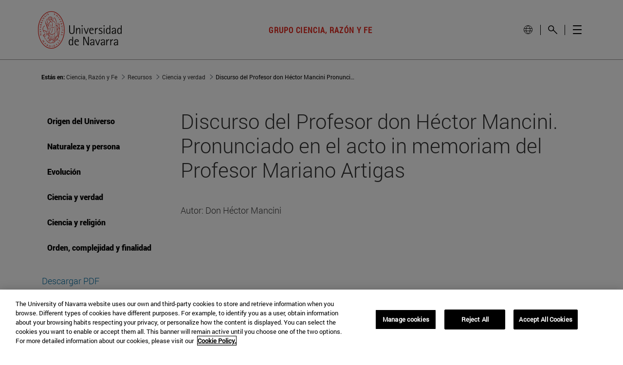

--- FILE ---
content_type: image/svg+xml
request_url: https://www.unav.edu/documents/10174/100530019/slideshare-gris.svg/4f0bb024-e883-b37f-785f-fb517a5dab94?t=1732264272914
body_size: 288
content:
<?xml version="1.0" encoding="UTF-8"?>
<svg id="Capa_1" xmlns="http://www.w3.org/2000/svg" viewBox="0 0 511.99 511.99">
  <defs>
    <style>
      .cls-1 {
        fill: #666;
      }
    </style>
  </defs>
  <path class="cls-1" d="M488,261.51c-1.95,2.14-4.8,4.38-8,6.62V80.01C480,35.91,444.12,0,400,0H112C67.9,0,32,35.91,32,80.01v185.54c-16-9.44-28.64-16.06-30.69-10.66-4.77,12.32,3.78,20.9,20.9,41.86,17.12,20.96,90.85,49.82,90.85,49.82v87.62c0,25.73,53.22,64.74,80.77,64.74s48.45-19.04,48.45-32.38v-80.93c3.84,2.59,9.63,4.16,16.16,5.09v75.84c0,13.31,18.5,45.44,74.59,45.44s70.78-66.4,70.78-77.79v-80.93c39.9-20.96,80.77-32.38,100.32-69.86,18.4-35.23.96-40.93-16.13-21.89ZM448,284.87c-25.86,11.1-54.62,19.84-60.32,19.84h-80.77c-18.05,0-48.48,4.77-48.48,16.19v10.46c-1.57-1.89-2.43-3.23-2.43-3.23-13.28-12.35-26.59-21.86-50.34-20.9-23.78.93-79.84-2.88-112.16-10.5-8.67-2.02-18.98-6.88-29.5-12.61V80.01c0-26.46,21.54-48,48-48h288c26.46,0,48,21.54,48,48v204.86h0Z"/>
  <ellipse class="cls-1" cx="333.85" cy="221.64" rx="56.54" ry="56.64"/>
  <ellipse class="cls-1" cx="184.86" cy="221.64" rx="56.54" ry="56.64"/>
</svg>